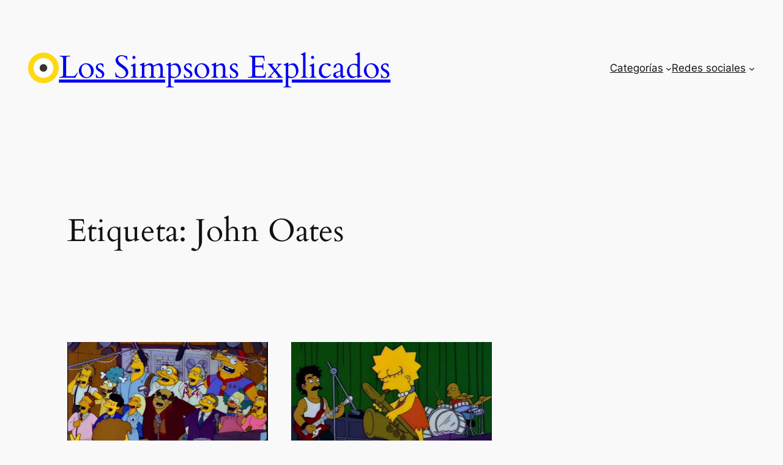

--- FILE ---
content_type: text/html; charset=utf-8
request_url: https://www.google.com/recaptcha/api2/aframe
body_size: 268
content:
<!DOCTYPE HTML><html><head><meta http-equiv="content-type" content="text/html; charset=UTF-8"></head><body><script nonce="UyjnnJf-yNtI-FHJkb60xQ">/** Anti-fraud and anti-abuse applications only. See google.com/recaptcha */ try{var clients={'sodar':'https://pagead2.googlesyndication.com/pagead/sodar?'};window.addEventListener("message",function(a){try{if(a.source===window.parent){var b=JSON.parse(a.data);var c=clients[b['id']];if(c){var d=document.createElement('img');d.src=c+b['params']+'&rc='+(localStorage.getItem("rc::a")?sessionStorage.getItem("rc::b"):"");window.document.body.appendChild(d);sessionStorage.setItem("rc::e",parseInt(sessionStorage.getItem("rc::e")||0)+1);localStorage.setItem("rc::h",'1768944835841');}}}catch(b){}});window.parent.postMessage("_grecaptcha_ready", "*");}catch(b){}</script></body></html>